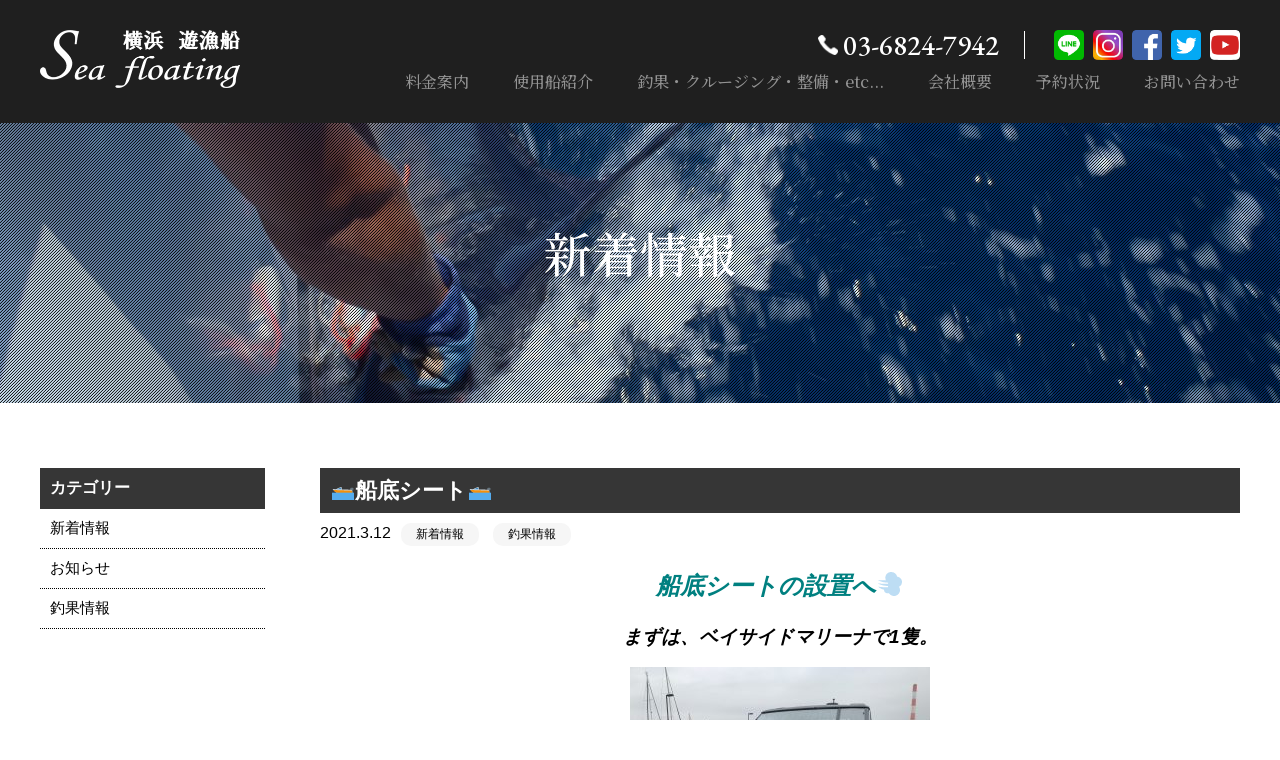

--- FILE ---
content_type: text/html; charset=UTF-8
request_url: https://sea-floating.com/news/1649.html
body_size: 31042
content:
<!DOCTYPE html>
<html lang="ja">
<head>
<meta charset="UTF-8">
<meta name="viewport" content="width=device-width, initial-scale=1.0, user-scalable=yes, minimum-scale=1.0, maximum-scale=2.0">
<meta name="format-detection" content="telephone=no" />
<meta http-equiv="X-UA-Compatible" content="IE=edge">
<link rel="shortcut icon" href="https://sea-floating.com/favicon.ico">

<title>🛥船底シート🛥 | Sea floating</title>

<meta name="description" content="横浜の釣り船・遊漁船「Sea  floating」は横浜・東京・千葉の海釣りとクルージング（デイ＆ナイト）をお楽しみいただけます。船内は広く、冷暖房付き、トイレも広く、女性の方でも安心。Wi-Fiも繋がります。その他も便利なオプションを付けておりますので移動中も楽しめます。">
<meta name="keywords" content="横浜,釣り船,クルージング,海釣り,釣果,Sea floating,動画撮影,整備">

<link href="https://sea-floating.com/css/news.css" rel="stylesheet">
<script src="https://sea-floating.com/js/jquery.js"></script>
<script src="https://sea-floating.com/js/jquery.matchHeight.js"></script>
<script src="https://sea-floating.com/js/common.js"></script>

<meta name='robots' content='max-image-preview:large' />

<!-- All in One SEO Pack 3.2.10 によって Michael Torbert の Semper Fi Web Design[373,402] -->
<link rel="canonical" href="https://sea-floating.com/news/1649.html" />
<!-- All in One SEO Pack -->
<link rel='dns-prefetch' href='//fonts.googleapis.com' />
<link rel="alternate" type="application/rss+xml" title="Sea floating &raquo; フィード" href="https://sea-floating.com/feed" />
<link rel="alternate" type="application/rss+xml" title="Sea floating &raquo; コメントフィード" href="https://sea-floating.com/comments/feed" />
<link rel="alternate" type="application/rss+xml" title="Sea floating &raquo; 🛥船底シート🛥 のコメントのフィード" href="https://sea-floating.com/news/1649.html/feed" />
<script type="text/javascript">
window._wpemojiSettings = {"baseUrl":"https:\/\/s.w.org\/images\/core\/emoji\/14.0.0\/72x72\/","ext":".png","svgUrl":"https:\/\/s.w.org\/images\/core\/emoji\/14.0.0\/svg\/","svgExt":".svg","source":{"concatemoji":"https:\/\/sea-floating.com\/wp\/wp-includes\/js\/wp-emoji-release.min.js?ver=6.3.7"}};
/*! This file is auto-generated */
!function(i,n){var o,s,e;function c(e){try{var t={supportTests:e,timestamp:(new Date).valueOf()};sessionStorage.setItem(o,JSON.stringify(t))}catch(e){}}function p(e,t,n){e.clearRect(0,0,e.canvas.width,e.canvas.height),e.fillText(t,0,0);var t=new Uint32Array(e.getImageData(0,0,e.canvas.width,e.canvas.height).data),r=(e.clearRect(0,0,e.canvas.width,e.canvas.height),e.fillText(n,0,0),new Uint32Array(e.getImageData(0,0,e.canvas.width,e.canvas.height).data));return t.every(function(e,t){return e===r[t]})}function u(e,t,n){switch(t){case"flag":return n(e,"\ud83c\udff3\ufe0f\u200d\u26a7\ufe0f","\ud83c\udff3\ufe0f\u200b\u26a7\ufe0f")?!1:!n(e,"\ud83c\uddfa\ud83c\uddf3","\ud83c\uddfa\u200b\ud83c\uddf3")&&!n(e,"\ud83c\udff4\udb40\udc67\udb40\udc62\udb40\udc65\udb40\udc6e\udb40\udc67\udb40\udc7f","\ud83c\udff4\u200b\udb40\udc67\u200b\udb40\udc62\u200b\udb40\udc65\u200b\udb40\udc6e\u200b\udb40\udc67\u200b\udb40\udc7f");case"emoji":return!n(e,"\ud83e\udef1\ud83c\udffb\u200d\ud83e\udef2\ud83c\udfff","\ud83e\udef1\ud83c\udffb\u200b\ud83e\udef2\ud83c\udfff")}return!1}function f(e,t,n){var r="undefined"!=typeof WorkerGlobalScope&&self instanceof WorkerGlobalScope?new OffscreenCanvas(300,150):i.createElement("canvas"),a=r.getContext("2d",{willReadFrequently:!0}),o=(a.textBaseline="top",a.font="600 32px Arial",{});return e.forEach(function(e){o[e]=t(a,e,n)}),o}function t(e){var t=i.createElement("script");t.src=e,t.defer=!0,i.head.appendChild(t)}"undefined"!=typeof Promise&&(o="wpEmojiSettingsSupports",s=["flag","emoji"],n.supports={everything:!0,everythingExceptFlag:!0},e=new Promise(function(e){i.addEventListener("DOMContentLoaded",e,{once:!0})}),new Promise(function(t){var n=function(){try{var e=JSON.parse(sessionStorage.getItem(o));if("object"==typeof e&&"number"==typeof e.timestamp&&(new Date).valueOf()<e.timestamp+604800&&"object"==typeof e.supportTests)return e.supportTests}catch(e){}return null}();if(!n){if("undefined"!=typeof Worker&&"undefined"!=typeof OffscreenCanvas&&"undefined"!=typeof URL&&URL.createObjectURL&&"undefined"!=typeof Blob)try{var e="postMessage("+f.toString()+"("+[JSON.stringify(s),u.toString(),p.toString()].join(",")+"));",r=new Blob([e],{type:"text/javascript"}),a=new Worker(URL.createObjectURL(r),{name:"wpTestEmojiSupports"});return void(a.onmessage=function(e){c(n=e.data),a.terminate(),t(n)})}catch(e){}c(n=f(s,u,p))}t(n)}).then(function(e){for(var t in e)n.supports[t]=e[t],n.supports.everything=n.supports.everything&&n.supports[t],"flag"!==t&&(n.supports.everythingExceptFlag=n.supports.everythingExceptFlag&&n.supports[t]);n.supports.everythingExceptFlag=n.supports.everythingExceptFlag&&!n.supports.flag,n.DOMReady=!1,n.readyCallback=function(){n.DOMReady=!0}}).then(function(){return e}).then(function(){var e;n.supports.everything||(n.readyCallback(),(e=n.source||{}).concatemoji?t(e.concatemoji):e.wpemoji&&e.twemoji&&(t(e.twemoji),t(e.wpemoji)))}))}((window,document),window._wpemojiSettings);
</script>
<style type="text/css">
img.wp-smiley,
img.emoji {
	display: inline !important;
	border: none !important;
	box-shadow: none !important;
	height: 1em !important;
	width: 1em !important;
	margin: 0 0.07em !important;
	vertical-align: -0.1em !important;
	background: none !important;
	padding: 0 !important;
}
</style>
	<link rel='stylesheet' id='wp-block-library-css' href='https://sea-floating.com/wp/wp-includes/css/dist/block-library/style.min.css?ver=6.3.7' type='text/css' media='all' />
<style id='classic-theme-styles-inline-css' type='text/css'>
/*! This file is auto-generated */
.wp-block-button__link{color:#fff;background-color:#32373c;border-radius:9999px;box-shadow:none;text-decoration:none;padding:calc(.667em + 2px) calc(1.333em + 2px);font-size:1.125em}.wp-block-file__button{background:#32373c;color:#fff;text-decoration:none}
</style>
<style id='global-styles-inline-css' type='text/css'>
body{--wp--preset--color--black: #000000;--wp--preset--color--cyan-bluish-gray: #abb8c3;--wp--preset--color--white: #ffffff;--wp--preset--color--pale-pink: #f78da7;--wp--preset--color--vivid-red: #cf2e2e;--wp--preset--color--luminous-vivid-orange: #ff6900;--wp--preset--color--luminous-vivid-amber: #fcb900;--wp--preset--color--light-green-cyan: #7bdcb5;--wp--preset--color--vivid-green-cyan: #00d084;--wp--preset--color--pale-cyan-blue: #8ed1fc;--wp--preset--color--vivid-cyan-blue: #0693e3;--wp--preset--color--vivid-purple: #9b51e0;--wp--preset--gradient--vivid-cyan-blue-to-vivid-purple: linear-gradient(135deg,rgba(6,147,227,1) 0%,rgb(155,81,224) 100%);--wp--preset--gradient--light-green-cyan-to-vivid-green-cyan: linear-gradient(135deg,rgb(122,220,180) 0%,rgb(0,208,130) 100%);--wp--preset--gradient--luminous-vivid-amber-to-luminous-vivid-orange: linear-gradient(135deg,rgba(252,185,0,1) 0%,rgba(255,105,0,1) 100%);--wp--preset--gradient--luminous-vivid-orange-to-vivid-red: linear-gradient(135deg,rgba(255,105,0,1) 0%,rgb(207,46,46) 100%);--wp--preset--gradient--very-light-gray-to-cyan-bluish-gray: linear-gradient(135deg,rgb(238,238,238) 0%,rgb(169,184,195) 100%);--wp--preset--gradient--cool-to-warm-spectrum: linear-gradient(135deg,rgb(74,234,220) 0%,rgb(151,120,209) 20%,rgb(207,42,186) 40%,rgb(238,44,130) 60%,rgb(251,105,98) 80%,rgb(254,248,76) 100%);--wp--preset--gradient--blush-light-purple: linear-gradient(135deg,rgb(255,206,236) 0%,rgb(152,150,240) 100%);--wp--preset--gradient--blush-bordeaux: linear-gradient(135deg,rgb(254,205,165) 0%,rgb(254,45,45) 50%,rgb(107,0,62) 100%);--wp--preset--gradient--luminous-dusk: linear-gradient(135deg,rgb(255,203,112) 0%,rgb(199,81,192) 50%,rgb(65,88,208) 100%);--wp--preset--gradient--pale-ocean: linear-gradient(135deg,rgb(255,245,203) 0%,rgb(182,227,212) 50%,rgb(51,167,181) 100%);--wp--preset--gradient--electric-grass: linear-gradient(135deg,rgb(202,248,128) 0%,rgb(113,206,126) 100%);--wp--preset--gradient--midnight: linear-gradient(135deg,rgb(2,3,129) 0%,rgb(40,116,252) 100%);--wp--preset--font-size--small: 13px;--wp--preset--font-size--medium: 20px;--wp--preset--font-size--large: 36px;--wp--preset--font-size--x-large: 42px;--wp--preset--spacing--20: 0.44rem;--wp--preset--spacing--30: 0.67rem;--wp--preset--spacing--40: 1rem;--wp--preset--spacing--50: 1.5rem;--wp--preset--spacing--60: 2.25rem;--wp--preset--spacing--70: 3.38rem;--wp--preset--spacing--80: 5.06rem;--wp--preset--shadow--natural: 6px 6px 9px rgba(0, 0, 0, 0.2);--wp--preset--shadow--deep: 12px 12px 50px rgba(0, 0, 0, 0.4);--wp--preset--shadow--sharp: 6px 6px 0px rgba(0, 0, 0, 0.2);--wp--preset--shadow--outlined: 6px 6px 0px -3px rgba(255, 255, 255, 1), 6px 6px rgba(0, 0, 0, 1);--wp--preset--shadow--crisp: 6px 6px 0px rgba(0, 0, 0, 1);}:where(.is-layout-flex){gap: 0.5em;}:where(.is-layout-grid){gap: 0.5em;}body .is-layout-flow > .alignleft{float: left;margin-inline-start: 0;margin-inline-end: 2em;}body .is-layout-flow > .alignright{float: right;margin-inline-start: 2em;margin-inline-end: 0;}body .is-layout-flow > .aligncenter{margin-left: auto !important;margin-right: auto !important;}body .is-layout-constrained > .alignleft{float: left;margin-inline-start: 0;margin-inline-end: 2em;}body .is-layout-constrained > .alignright{float: right;margin-inline-start: 2em;margin-inline-end: 0;}body .is-layout-constrained > .aligncenter{margin-left: auto !important;margin-right: auto !important;}body .is-layout-constrained > :where(:not(.alignleft):not(.alignright):not(.alignfull)){max-width: var(--wp--style--global--content-size);margin-left: auto !important;margin-right: auto !important;}body .is-layout-constrained > .alignwide{max-width: var(--wp--style--global--wide-size);}body .is-layout-flex{display: flex;}body .is-layout-flex{flex-wrap: wrap;align-items: center;}body .is-layout-flex > *{margin: 0;}body .is-layout-grid{display: grid;}body .is-layout-grid > *{margin: 0;}:where(.wp-block-columns.is-layout-flex){gap: 2em;}:where(.wp-block-columns.is-layout-grid){gap: 2em;}:where(.wp-block-post-template.is-layout-flex){gap: 1.25em;}:where(.wp-block-post-template.is-layout-grid){gap: 1.25em;}.has-black-color{color: var(--wp--preset--color--black) !important;}.has-cyan-bluish-gray-color{color: var(--wp--preset--color--cyan-bluish-gray) !important;}.has-white-color{color: var(--wp--preset--color--white) !important;}.has-pale-pink-color{color: var(--wp--preset--color--pale-pink) !important;}.has-vivid-red-color{color: var(--wp--preset--color--vivid-red) !important;}.has-luminous-vivid-orange-color{color: var(--wp--preset--color--luminous-vivid-orange) !important;}.has-luminous-vivid-amber-color{color: var(--wp--preset--color--luminous-vivid-amber) !important;}.has-light-green-cyan-color{color: var(--wp--preset--color--light-green-cyan) !important;}.has-vivid-green-cyan-color{color: var(--wp--preset--color--vivid-green-cyan) !important;}.has-pale-cyan-blue-color{color: var(--wp--preset--color--pale-cyan-blue) !important;}.has-vivid-cyan-blue-color{color: var(--wp--preset--color--vivid-cyan-blue) !important;}.has-vivid-purple-color{color: var(--wp--preset--color--vivid-purple) !important;}.has-black-background-color{background-color: var(--wp--preset--color--black) !important;}.has-cyan-bluish-gray-background-color{background-color: var(--wp--preset--color--cyan-bluish-gray) !important;}.has-white-background-color{background-color: var(--wp--preset--color--white) !important;}.has-pale-pink-background-color{background-color: var(--wp--preset--color--pale-pink) !important;}.has-vivid-red-background-color{background-color: var(--wp--preset--color--vivid-red) !important;}.has-luminous-vivid-orange-background-color{background-color: var(--wp--preset--color--luminous-vivid-orange) !important;}.has-luminous-vivid-amber-background-color{background-color: var(--wp--preset--color--luminous-vivid-amber) !important;}.has-light-green-cyan-background-color{background-color: var(--wp--preset--color--light-green-cyan) !important;}.has-vivid-green-cyan-background-color{background-color: var(--wp--preset--color--vivid-green-cyan) !important;}.has-pale-cyan-blue-background-color{background-color: var(--wp--preset--color--pale-cyan-blue) !important;}.has-vivid-cyan-blue-background-color{background-color: var(--wp--preset--color--vivid-cyan-blue) !important;}.has-vivid-purple-background-color{background-color: var(--wp--preset--color--vivid-purple) !important;}.has-black-border-color{border-color: var(--wp--preset--color--black) !important;}.has-cyan-bluish-gray-border-color{border-color: var(--wp--preset--color--cyan-bluish-gray) !important;}.has-white-border-color{border-color: var(--wp--preset--color--white) !important;}.has-pale-pink-border-color{border-color: var(--wp--preset--color--pale-pink) !important;}.has-vivid-red-border-color{border-color: var(--wp--preset--color--vivid-red) !important;}.has-luminous-vivid-orange-border-color{border-color: var(--wp--preset--color--luminous-vivid-orange) !important;}.has-luminous-vivid-amber-border-color{border-color: var(--wp--preset--color--luminous-vivid-amber) !important;}.has-light-green-cyan-border-color{border-color: var(--wp--preset--color--light-green-cyan) !important;}.has-vivid-green-cyan-border-color{border-color: var(--wp--preset--color--vivid-green-cyan) !important;}.has-pale-cyan-blue-border-color{border-color: var(--wp--preset--color--pale-cyan-blue) !important;}.has-vivid-cyan-blue-border-color{border-color: var(--wp--preset--color--vivid-cyan-blue) !important;}.has-vivid-purple-border-color{border-color: var(--wp--preset--color--vivid-purple) !important;}.has-vivid-cyan-blue-to-vivid-purple-gradient-background{background: var(--wp--preset--gradient--vivid-cyan-blue-to-vivid-purple) !important;}.has-light-green-cyan-to-vivid-green-cyan-gradient-background{background: var(--wp--preset--gradient--light-green-cyan-to-vivid-green-cyan) !important;}.has-luminous-vivid-amber-to-luminous-vivid-orange-gradient-background{background: var(--wp--preset--gradient--luminous-vivid-amber-to-luminous-vivid-orange) !important;}.has-luminous-vivid-orange-to-vivid-red-gradient-background{background: var(--wp--preset--gradient--luminous-vivid-orange-to-vivid-red) !important;}.has-very-light-gray-to-cyan-bluish-gray-gradient-background{background: var(--wp--preset--gradient--very-light-gray-to-cyan-bluish-gray) !important;}.has-cool-to-warm-spectrum-gradient-background{background: var(--wp--preset--gradient--cool-to-warm-spectrum) !important;}.has-blush-light-purple-gradient-background{background: var(--wp--preset--gradient--blush-light-purple) !important;}.has-blush-bordeaux-gradient-background{background: var(--wp--preset--gradient--blush-bordeaux) !important;}.has-luminous-dusk-gradient-background{background: var(--wp--preset--gradient--luminous-dusk) !important;}.has-pale-ocean-gradient-background{background: var(--wp--preset--gradient--pale-ocean) !important;}.has-electric-grass-gradient-background{background: var(--wp--preset--gradient--electric-grass) !important;}.has-midnight-gradient-background{background: var(--wp--preset--gradient--midnight) !important;}.has-small-font-size{font-size: var(--wp--preset--font-size--small) !important;}.has-medium-font-size{font-size: var(--wp--preset--font-size--medium) !important;}.has-large-font-size{font-size: var(--wp--preset--font-size--large) !important;}.has-x-large-font-size{font-size: var(--wp--preset--font-size--x-large) !important;}
.wp-block-navigation a:where(:not(.wp-element-button)){color: inherit;}
:where(.wp-block-post-template.is-layout-flex){gap: 1.25em;}:where(.wp-block-post-template.is-layout-grid){gap: 1.25em;}
:where(.wp-block-columns.is-layout-flex){gap: 2em;}:where(.wp-block-columns.is-layout-grid){gap: 2em;}
.wp-block-pullquote{font-size: 1.5em;line-height: 1.6;}
</style>
<link rel='stylesheet' id='twentythirteen-fonts-css' href='//fonts.googleapis.com/css?family=Source+Sans+Pro%3A300%2C400%2C700%2C300italic%2C400italic%2C700italic%7CBitter%3A400%2C700&#038;subset=latin%2Clatin-ext' type='text/css' media='all' />
<link rel='stylesheet' id='genericons-css' href='https://sea-floating.com/wp/wp-content/themes/original/fonts/genericons.css?ver=2.09' type='text/css' media='all' />
<link rel='stylesheet' id='twentythirteen-style-css' href='https://sea-floating.com/wp/wp-content/themes/original/style.css?ver=2013-07-18' type='text/css' media='all' />
<!--[if lt IE 9]>
<link rel='stylesheet' id='twentythirteen-ie-css' href='https://sea-floating.com/wp/wp-content/themes/original/css/ie.css?ver=2013-07-18' type='text/css' media='all' />
<![endif]-->
<script type='text/javascript' src='https://sea-floating.com/wp/wp-includes/js/jquery/jquery.min.js?ver=3.7.0' id='jquery-core-js'></script>
<script type='text/javascript' src='https://sea-floating.com/wp/wp-includes/js/jquery/jquery-migrate.min.js?ver=3.4.1' id='jquery-migrate-js'></script>
<link rel="https://api.w.org/" href="https://sea-floating.com/wp-json/" /><link rel="alternate" type="application/json" href="https://sea-floating.com/wp-json/wp/v2/posts/1649" /><link rel="EditURI" type="application/rsd+xml" title="RSD" href="https://sea-floating.com/wp/xmlrpc.php?rsd" />
<meta name="generator" content="WordPress 6.3.7" />
<link rel='shortlink' href='https://sea-floating.com/?p=1649' />
<link rel="alternate" type="application/json+oembed" href="https://sea-floating.com/wp-json/oembed/1.0/embed?url=https%3A%2F%2Fsea-floating.com%2Fnews%2F1649.html" />
<link rel="alternate" type="text/xml+oembed" href="https://sea-floating.com/wp-json/oembed/1.0/embed?url=https%3A%2F%2Fsea-floating.com%2Fnews%2F1649.html&#038;format=xml" />
<style type="text/css">.recentcomments a{display:inline !important;padding:0 !important;margin:0 !important;}</style>	<style type="text/css" id="twentythirteen-header-css">
			.site-header {
			background: url(https://sea-floating.com/wp/wp-content/themes/original/images/headers/circle.png) no-repeat scroll top;
			background-size: 1600px auto;
		}
		</style>
	
</head>

<body>
<a id="top"></a>
<div id="cover"> 
<!-- ////////////////////////////////////////////////// HEADER -->

<header id="head" class="bg02">
<div class="wrapper">
<div class="float-l">
<h1><a href="https://sea-floating.com"><img src="https://sea-floating.com/images/cmn-images/logo.png" alt="Sea floating" class="img-max"></a></h1>
</div>

<div class="sp-only">
<div id="panel-btn"><img src="https://sea-floating.com/images/cmn-images/nav-menu.png" alt="MENU" class="img-max"></div>
</div>

<div class="float-r ">
<nav id="hnav">
<ul class="font01">
<li class="tel font02"><span data-action="call" data-tel="03-6824-7942">03-6824-7942</span></li>
<li class="icon"><a href="http://line.me/ti/p/%40437icdsh" target="_blank" class="fade"><img src="https://sea-floating.com/images/cmn-images/icon-line.png" alt="Line" class="img-max"></a></li>
<li class="icon"><a href="https://www.instagram.com/sea_floating/" target="_blank" class="fade"><img src="https://sea-floating.com/images/cmn-images/icon-insta.png" alt="instagram" class="img-max"></a></li>
<li class="icon"><a href="https://www.facebook.com/seafloating" target="_blank" class="fade"><img src="https://sea-floating.com/images/cmn-images/icon-face.png" alt="facebook" class="img-max"></a></li>
<li class="icon"><a href="https://twitter.com/sea_floating" target="_blank" class="fade"><img src="https://sea-floating.com/images/cmn-images/icon-tw.png" alt="twitter" class="img-max"></a></li>
<li class="icon"><a href="https://www.youtube.com/channel/UCGanexX0avKjMHcMoxx93LA" target="_blank" class="fade"><img src="https://sea-floating.com/images/cmn-images/icon-youtube.png" alt="Line" class="img-max"></a></li>
</ul>
</nav>
<nav id="gnav" class="sp-none">
<ul class="font01">
<li><a href="https://sea-floating.com/price/" class="fade">料金案内</a></li>
<li><a href="https://sea-floating.com/about/" class="fade">使用船紹介</a></li>
<li><a href="https://sea-floating.com/news/fishing/" class="fade">釣果・クルージング・整備・etc...</a></li>
<li><a href="https://sea-floating.com/company/" class="fade">会社概要</a></li>
<li><a href="https://sea-floating.com/schedule/" class="fade">予約状況</a></li>
<li><a href="https://sea-floating.com/contact/" class="fade">お問い合わせ</a></li>
</ul>
</nav>
</div>

<!--wrapper--></div>
</header>

<div class="sp-only">
<nav id="sp-nav">
<ul class="font01">
<li><a href="https://sea-floating.com">ホーム</a></li>
<li><a href="https://sea-floating.com/price/">料金案内</a></li>
<li><a href="https://sea-floating.com/about/">使用船紹介</a></li>
<li><a href="https://sea-floating.com/news/fishing/">釣果・クルージング・整備・etc...</a></li>
<li><a href="https://sea-floating.com/company/">会社概要</a></li>
<li><a href="https://sea-floating.com/schedule/">予約状況</a></li>
<li><a href="https://sea-floating.com/contact/">お問い合わせ</a></li>
</ul>
<div id="panel-close"><img src="https://sea-floating.com/images/cmn-images/nav-close.png" alt="CLOSE" class="img-max"></div>
</nav>
</div>

<div id="begin" class="bg01">
<div class="page-title">
<div class="inner">
<h1 class="font01">新着情報</h1>
</div>
</div>
</div>

<div class="cmn-box01">
<div class="wrapper">
<div class="contents">

<section>
<h2 class="title">🛥船底シート🛥</h2>
<div class="remark"><span class="date">2021.3.12</span><ul class="post-categories">
	<li><a href="https://sea-floating.com/category/news" rel="category tag">新着情報</a></li>
	<li><a href="https://sea-floating.com/category/news/fishing" rel="category tag">釣果情報</a></li></ul></div>
<article class="article-box">
<p style="text-align: center;"><span style="font-size: 18pt; color: #008080;"><em><strong>船底シートの設置へ💨</strong></em></span></p>
<p style="text-align: center;"><em><strong><span style="font-size: 14pt;">まずは、ベイサイドマリーナで1隻。</span></strong></em></p>
<p style="text-align: center;"><em><strong><img decoding="async" fetchpriority="high" class="alignnone size-medium wp-image-1650" src="http://sea-floating.com/wp/wp-content/uploads/2021/03/17DBC6BC-8BCE-4E34-B4CF-8DAA3160E3C6-300x225.jpeg" alt="" width="300" height="225" srcset="https://sea-floating.com/wp/wp-content/uploads/2021/03/17DBC6BC-8BCE-4E34-B4CF-8DAA3160E3C6-300x225.jpeg 300w, https://sea-floating.com/wp/wp-content/uploads/2021/03/17DBC6BC-8BCE-4E34-B4CF-8DAA3160E3C6-768x576.jpeg 768w, https://sea-floating.com/wp/wp-content/uploads/2021/03/17DBC6BC-8BCE-4E34-B4CF-8DAA3160E3C6-1024x768.jpeg 1024w" sizes="(max-width: 300px) 100vw, 300px" /></strong></em></p>
<p style="text-align: center;"><em><strong><span style="font-size: 14pt;">続いて、夢の島マリーナで1隻。</span></strong></em></p>
<p style="text-align: center;"><em><strong><img decoding="async" class="alignnone size-medium wp-image-1653" src="http://sea-floating.com/wp/wp-content/uploads/2021/03/86356913-DD18-423C-986C-50A80A0108B4-300x225.jpeg" alt="" width="300" height="225" srcset="https://sea-floating.com/wp/wp-content/uploads/2021/03/86356913-DD18-423C-986C-50A80A0108B4-300x225.jpeg 300w, https://sea-floating.com/wp/wp-content/uploads/2021/03/86356913-DD18-423C-986C-50A80A0108B4-768x576.jpeg 768w, https://sea-floating.com/wp/wp-content/uploads/2021/03/86356913-DD18-423C-986C-50A80A0108B4-1024x768.jpeg 1024w" sizes="(max-width: 300px) 100vw, 300px" /><img decoding="async" class="alignnone size-medium wp-image-1652" src="http://sea-floating.com/wp/wp-content/uploads/2021/03/B73E22F9-D350-47BA-99FC-745A205A4C90-300x225.jpeg" alt="" width="300" height="225" srcset="https://sea-floating.com/wp/wp-content/uploads/2021/03/B73E22F9-D350-47BA-99FC-745A205A4C90-300x225.jpeg 300w, https://sea-floating.com/wp/wp-content/uploads/2021/03/B73E22F9-D350-47BA-99FC-745A205A4C90-768x576.jpeg 768w, https://sea-floating.com/wp/wp-content/uploads/2021/03/B73E22F9-D350-47BA-99FC-745A205A4C90-1024x768.jpeg 1024w" sizes="(max-width: 300px) 100vw, 300px" /><img decoding="async" loading="lazy" class="alignnone size-medium wp-image-1651" src="http://sea-floating.com/wp/wp-content/uploads/2021/03/88E28DBC-EC1C-40EB-ADBC-8307FCBF22F3-300x225.jpeg" alt="" width="300" height="225" srcset="https://sea-floating.com/wp/wp-content/uploads/2021/03/88E28DBC-EC1C-40EB-ADBC-8307FCBF22F3-300x225.jpeg 300w, https://sea-floating.com/wp/wp-content/uploads/2021/03/88E28DBC-EC1C-40EB-ADBC-8307FCBF22F3-768x576.jpeg 768w, https://sea-floating.com/wp/wp-content/uploads/2021/03/88E28DBC-EC1C-40EB-ADBC-8307FCBF22F3-1024x768.jpeg 1024w" sizes="(max-width: 300px) 100vw, 300px" /></strong></em></p>
<p style="text-align: center;"><em><strong><span style="font-size: 14pt;">無事完了です🙆‍♂️</span></strong></em></p>
<p>&nbsp;</p>
<p class="p1"><em><strong><span style="font-size: 24pt;"><span class="s1">🌏</span><span class="s2"><span style="color: #ff0000;">S</span><span style="color: #0000ff;">N</span><span style="color: #008000;">S</span></span><span class="s1">🌏</span></span><span style="font-size: 14pt; color: #ff00ff;"><span class="s3">フォローしてね</span><span class="s1">😊</span></span></strong></em></p>
<p class="p3"><em><strong><span class="s1">🌐</span><span class="s4">Facebook</span></strong></em></p>
<p class="p3"><em><strong><span class="s4"><a href="https://www.facebook.com/seafloating">https://www.facebook.com/seafloating</a></span></strong></em></p>
<p class="p3"><em><strong><span class="s1">🌐</span><span class="s4">Instagram</span></strong></em></p>
<p class="p3"><em><strong><span class="s4"><a href="https://www.instagram.com/sea_floating">https://www.instagram.com/sea_floating</a></span></strong></em></p>
<p class="p3"><em><strong><span class="s1">🌐</span><span class="s4">Twitter</span></strong></em></p>
<p class="p3"><em><strong><span class="s4"><a href="https://twitter.com/sea_floating">https://twitter.com/sea_floating</a></span></strong></em></p>
<p class="p3"><em><strong><span class="s1">🌐</span><span class="s3">船長</span><span class="s4">blog</span></strong></em></p>
<p class="p3"><em><strong><span class="s4"> <a href="https://ameblo.jp/seafloating/">https://ameblo.jp/seafloating/</a></span></strong></em></p>
<p class="p3"><em><strong><span class="s1">🌐</span><span class="s4">YouTube</span></strong></em></p>
<p class="p1"><em><strong><span class="s1">⭐️</span><span class="s3">チャンネル登録、宜しくお願い致します</span><span class="s1">⭐️</span></strong></em></p>
<p class="p3"><em><strong><span class="s4"><a href="https://www.youtube.com/channel/UCGanexX0avKjMHcMoxx93LA">https://www.youtube.com/channel/UCGanexX0avKjMHcMoxx93LA</a></span></strong></em></p>
</article>
<div class="cmn-btn03 text-center"><a href="javascript:history.back()" class="fade">BACK</a></div>
</section>

</div>
<div class="side">

<div class="cate-menu">
<h3>カテゴリー</h3>
<ul>
	<li class="cat-item cat-item-1"><a href="https://sea-floating.com/category/news">新着情報</a>
<ul class='children'>
	<li class="cat-item cat-item-2"><a href="https://sea-floating.com/category/news/info">お知らせ</a>
</li>
	<li class="cat-item cat-item-3"><a href="https://sea-floating.com/category/news/fishing">釣果情報</a>
</li>
</ul>
</li>
</ul>
</div></div>
<!--wrapper--></div>
</div>

<footer id="foot" class="anker">
<div class="cmn-box01 bg02">
<div class="wrapper">
<div class="float-l">
<h2><img src="https://sea-floating.com/images/cmn-images/foot-logo.png" alt="株式会社 Sea floating" class="img-max"></h2>
<p class="ad">株式会社 Sea floating（シー フローティング）<br>〒132-0003 東京都江戸川区春江町3-17-7<br>TEL. 03-6824-7942   FAX. 03-3678-1431<br>MAIL. <a href="mailto:marine@sea-floating.com">marine@sea-floating.com</a><br>
LINE ID : <a href="http://line.me/ti/p/%40437icdsh" target="_blank">@437icdsh</a></p>

</div>
<div class="float-r">
<div class="box01">
<ul>
<li class="icon2"><a href="https://www.dgs-gyotaku.com/" target="_blank" class="fade"><img src="https://sea-floating.com/images/cmn-images/bn-gyotaku.jpg" alt="デジタル魚拓｜DGS" class="img-max"></a></li>
<li class="icon2"><a href="https://hirotani.jp/" target="_blank" class="fade"><img src="https://sea-floating.com/images/cmn-images/bn-hirotani.png" alt="有限会社 広谷商店" class="img-max"></a></li>
<li class="icon2"><a href="https://www.newportmarine.co.jp/" target="_blank" class="fade"><img src="https://sea-floating.com/images/cmn-images/bn-isa.jpg" alt="ニューポートマリンクラブ" class="img-max"></a></li>	
<li class="icon2"><a href="https://okazaki.yachts.co.jp/" target="_blank" class="fade"><img src="https://sea-floating.com/images/cmn-images/bn-oka.png" alt="株式会社オカザキヨット" class="img-max"></a></li>
</ul>
</div>
<p class="copy">Copyright (c) 2019 Sea floating All Rights Reserved</p>

</div>
</div>
</div>
</footer>
<!--cover--></div>

<p id="page-top"><a href="#top"><img src="https://sea-floating.com/images/cmn-images/page-top.png" alt="PAGE TOP" class="img-max"></a></p>

<div class="sp-only">
<nav id="bnav">
<ul>
<li class="icon"><a href="http://line.me/ti/p/%40437icdsh" target="_blank"><img src="https://sea-floating.com/images/cmn-images/icon-line.png" alt="Line" class="img-max"></a></li>
<li class="icon"><a href="https://www.instagram.com/sea_floating/" target="_blank"><img src="https://sea-floating.com/images/cmn-images/icon-insta.png" alt="instagram" class="img-max"></a></li>
<li class="icon"><a href="https://www.facebook.com/seafloating" target="_blank"><img src="https://sea-floating.com/images/cmn-images/icon-face.png" alt="facebook" class="img-max"></a></li>
<li class="icon"><a href="https://twitter.com/sea_floating" target="_blank"><img src="https://sea-floating.com/images/cmn-images/icon-tw.png" alt="twitter" class="img-max"></a></li>
	<li class="icon"><a href="https://www.youtube.com/channel/UCGanexX0avKjMHcMoxx93LA" target="_blank"><img src="https://sea-floating.com/images/cmn-images/icon-youtube.png" alt="Line" class="img-max"></a></li>
</ul>
</nav>
</div>

<script type='text/javascript' src='https://sea-floating.com/wp/wp-includes/js/comment-reply.min.js?ver=6.3.7' id='comment-reply-js'></script>
<script type='text/javascript' src='https://sea-floating.com/wp/wp-includes/js/imagesloaded.min.js?ver=4.1.4' id='imagesloaded-js'></script>
<script type='text/javascript' src='https://sea-floating.com/wp/wp-includes/js/masonry.min.js?ver=4.2.2' id='masonry-js'></script>
<script type='text/javascript' src='https://sea-floating.com/wp/wp-includes/js/jquery/jquery.masonry.min.js?ver=3.1.2b' id='jquery-masonry-js'></script>
<script type='text/javascript' src='https://sea-floating.com/wp/wp-content/themes/original/js/functions.js?ver=2014-03-18' id='twentythirteen-script-js'></script>
</body>
</html>

--- FILE ---
content_type: text/css
request_url: https://sea-floating.com/css/base.css
body_size: 24317
content:
@charset "utf-8";
@import url('https://fonts.googleapis.com/css?family=EB+Garamond:500|Noto+Serif+JP:500&display=swap');
.font01 {
    font-family: 'Noto Serif JP', serif;
    font-weight: 500;
}
.font02 {
    font-family: 'EB Garamond', serif;
    font-weight: 500;
}
/* ------------------------------------------------------------
base
------------------------------------------------------------ */
html {
    font-size: 62.5%;
}
body {
    color: #000;
    font-family: "メイリオ", "Meiryo", "游ゴシック体", "Yu Gothic", YuGothic, "ヒラギノ角ゴ Pro", "Hiragino Kaku Gothic Pro", sans-serif;
    background-color: #fff;
    font-size: 15px;
    font-size: 1.5rem;
    text-align: center;
    margin: 0 auto;
}
p {
    line-height: 1.7;
}
.wrapper, .wrapper02 {
    overflow: hidden;
    text-align: left;
    margin: 0 auto;
}
/* ------------------------------------------------------------
link
------------------------------------------------------------ */
a, a:visited {
    color: #000;
    text-decoration: none;
}
a:hover {
    text-decoration: underline;
}
/*マウスオーバー時ゆっくり透過*/
.fade {
    -webkit-transition: 0.4s ease-in-out;
    -moz-transition: 0.4s ease-in-out;
    -o-transition: 0.4s ease-in-out;
    transition: 0.4s ease-in-out;
}
.fade:hover {
    opacity: 0.4;
    filter: alpha(opacity=90);
}
@keyframes fadeIn {
    0% {
        opacity: 0
    }
    100% {
        opacity: 1
    }
}
@-webkit-keyframes fadeIn {
    0% {
        opacity: 0
    }
    100% {
        opacity: 1
    }
}
/* ------------------------------------------------------------
head
------------------------------------------------------------ */
#head {}
#head .float-l {
    width: 200px;
    padding: 30px 0;
}
#head .float-r {
    width: 1000px;
    padding: 30px 0;
}
#hnav {
    margin-bottom: 10px;
}
#hnav ul {
    width: 100%;
    box-sizing: border-box;
    text-align: right;
}
#hnav li {
    display: inline-block;
    vertical-align: middle;
}
#hnav .tel {
    line-height: 1;
    border-right: 1px solid #fff;
    margin-right: 20px;
}
#hnav .tel a, #hnav .tel span {
    color: #fff;
    font-size: 2.8rem;
    line-height: 1;
    background: url("../images/cmn-images/tel.png") 0 50% no-repeat;
    background-size: 20px auto;
    padding: 0 25px 0 25px;
}
#hnav .tel a:hover {
    text-decoration: none;
}
#hnav .icon {
    width: 30px;
    margin-left: 5px;
}
/* ------------------------------------------------------------
gnav
------------------------------------------------------------ */
#gnav {}
#gnav ul {
    width: 100%;
    box-sizing: border-box;
    text-align: right;
}
#gnav li {
    display: inline-block;
}
#gnav li a {
    display: inline-block;
    color: #939393;
    font-size: 1.6rem;
    text-align: center;
    padding: 0 20px;
}
#gnav li:last-child a {
    padding-right: 0;
}
#gnav li a:hover {
    text-decoration: none;
}
.fixed {
    position: fixed;
    top: 0;
    width: 100%;
    z-index: 1000;
}
.fixedbox {
    padding-top: 120px;
}
/* ------------------------------------------------------------
spnav
------------------------------------------------------------ */
#sp-nav {
    width: 100%;
    height: 100%;
    box-sizing: border-box;
    position: fixed;
    z-index: 1500;
    left: 0;
    top: 0;
    display: none;
    font-size: 1.4rem;
    background-color: #fff;
    padding-bottom: 0px;
    padding-top: 55px;
    text-align: center;
}
#sp-nav ul {
    margin-bottom: 20px;
    padding: 10px 10px 0 10px;
}
#sp-nav ul li {
    border-bottom: 1px dotted #333;
}
#sp-nav ul li:last-child {
    border-bottom: none;
}
#sp-nav ul li a {
    display: block;
    padding: 15px 10px;
    color: #000;
    font-size: 1.8rem;
    text-decoration: none;
}
#sp-nav ul li a span {
    display: block;
    color: #d11609;
    font-size: 1.0rem;
    padding-top: 5px;
}
/* ------------------------------------------------------------
page-title
------------------------------------------------------------ */
.page-title {
    width: 100%;
}
.page-title .inner {
    width: 100%;
    height: 280px;
    background: url("../images/cmn-images/page-title-fl.png") 0 0;
    background-attachment: fixed;
}
.page-title .inner h1 {
    color: #fff;
    font-size: 4.8rem;
    padding-top: 95px;
}
/* ------------------------------------------------------------
contents
------------------------------------------------------------ */
section {
    clear: both;
    overflow: hidden;
}
section p {
    margin-bottom: 10px;
}
/* ------------------------------------------------------------
cmn-box
------------------------------------------------------------ */
.bg01 {
    background-color: #f6f6f6;
}
.bg02 {
    background-color: #1f1f1f;
}
.bg03 {
    background-color: #00356e;
}
.cmn-box01 {
    padding: 65px 0;
}
.cmn-box02 {
    padding-bottom: 65px;
}
.cmn-box03 {
    padding-top: 65px;
}
/* ------------------------------------------------------------
cmn-title
------------------------------------------------------------ */
.cmn-title01 {
    font-size: 1.7rem;
    text-align: center;
    font-weight: normal;
    line-height: 1.1;
    background: url("../images/cmn-images/title-icon.png") 50% 70px no-repeat;
    background-size: 75px auto;
    margin-bottom: 50px;
}
.cmn-title01 span {
    font-size: 4.0rem;
    display: block;
    margin-bottom: 70px;
}
.cmn-title02 {
    font-size: 1.7rem;
    text-align: left;
    font-weight: normal;
    line-height: 1.1;
    margin-bottom: 40px;
}
.cmn-title02 span {
    font-size: 4.0rem;
    display: inline-block;
    border-right: 1px solid #000;
    padding-right: 15px;
    margin-right: 15px;
}
.cmn-title03 {
    font-size: 1.4rem;
    text-align: center;
    font-weight: normal;
    line-height: 1.1;
    background: url("../images/cmn-images/title-icon.png") 50% 70px no-repeat;
    background-size: 75px auto;
    margin-bottom: 50px;
}
.cmn-title03 span {
    font-size: 3.5rem;
    display: block;
    margin-bottom: 70px;
}
.cmn-title04 {
    font-size: 1.8rem;
    text-align: left;
    font-weight: normal;
    line-height: 1.1;
    border-bottom: 1px solid #1f1f1f;
    padding-bottom: 10px;
    margin-bottom: 20px;
}
.cmn-title05 {
    font-size: 3.0rem;
    text-align: center;
    font-weight: normal;
    background: url("../images/cmn-images/title-icon.png") 50% 100% no-repeat;
    background-size: 75px auto;
    padding-bottom: 35px;
    margin-bottom: 35px;
}
.cmn-title06 {
    font-size: 2.5rem;
    text-align: center;
    font-weight: normal;
    background: url("../images/cmn-images/title-icon02.png") 50% 100% no-repeat;
    background-size: 30px auto;
    padding-bottom: 20px;
    margin-bottom: 15px;
}
.cmn-title07 {
    font-size: 2.0rem;
    text-align: center;
    font-weight: normal;
    border: 1px solid #1f1f1f;
    padding: 10px;
    margin-bottom: 15px;
}
.cmn-title08 {
    color: #fff;
    font-size: 2.0rem;
    text-align: center;
    font-weight: normal;
    border: 1px solid #fff;
    padding: 10px;
    margin-bottom: 15px;
}
/* ------------------------------------------------------------
cmn-btn
------------------------------------------------------------ */
.cmn-btn01 a {
    display: inline-block;
    min-width: 170px;
    background: url("../images/cmn-images/btn-line.png") 100% 100% no-repeat;
    background-size: 170px auto;
    padding: 0 0 10px 0;
}
.cmn-btn01 a:hover {
    text-decoration: none;
}
.cmn-btn02 a {
    display: inline-block;
    min-width: 200px;
    color: #fff;
    border: 1px solid #fff;
    background: url("../images/cmn-images/icon-arrow.png") 90% 50% no-repeat;
    background-size: 7px auto;
    text-align: center;
    padding: 10px;
}
.cmn-btn02 a:hover {
    text-decoration: none;
}
.cmn-btn03 a {
    display: inline-block;
    min-width: 200px;
    color: #fff;
    background: url("../images/cmn-images/icon-arrow.png") 90% 50% no-repeat;
    background-size: 7px auto;
    background-color: #1f1f1f;
    text-align: center;
    padding: 15px 10px;
}
.cmn-btn03 a:hover {
    text-decoration: none;
}
/* ------------------------------------------------------------
access
------------------------------------------------------------ */
#access .bg02 {
    background: url("../images/cmn-images/access-bg.png") 50% 0 no-repeat;
    background-size: 40px auto;
    background-color: #1f1f1f;
    padding-top: 20px;
}
#access .float-l {
    width: 50%;
    border-right: 1px solid #1f1f1f;
    box-sizing: border-box;
}
#access .float-r {
    width: 50%;
    border-left: 1px solid #1f1f1f;
    box-sizing: border-box;
}
#access .float-l .box {
    float: right;
    width: 100%;
    max-width: 600px;
}
#access .float-r .box {
    float: left;
    width: 100%;
    max-width: 600px;
}
#access .box {
    text-align: center;
    padding: 25px 0;
}
#access .box p {
    color: #fff;
}
#access .box h3 {
    display: inline-block;
    color: #fff;
    font-size: 1.7rem;
    font-weight: bold;
    text-align: left;
    background: url("../images/cmn-images/icon-map.png") 0 0 no-repeat;
    background-size: 23px auto;
    padding-left: 30px;
    margin: 15px;
}
#access .box h3 span {
    display: block;
    font-size: 1.4rem;
    font-weight: normal;
    padding: 5px 0 0 0;
}
#access .box .parking {
    width: 100%;
    max-width: 300px;
    margin: 0 auto 15px auto;
}
#access .box a {
    color: #FFEB53;
    font-size: 1.8rem;
	font-weight: bold;
}

#access table {
    color: #fff;
	text-align: left;
	margin: 0 auto 20px auto;
}
#access table th,#access table td{
font-size: 1.4rem;
font-weight: normal;
border: 1px solid #ccc;
padding: 6px 10px;
}

.gmap {
    width: 100%;
    height: 0;
    overflow: hidden;
    padding-bottom: 56.25%;
    position: relative;
}
.gmap iframe {
    position: absolute;
    left: 0;
    top: 0;
    height: 100%;
    width: 100%;
}

.gmap2 {
    width: 100%;
    height: 0;
    overflow: hidden;
    padding-bottom: 30%;
    position: relative;
}
.gmap2 iframe {
    position: absolute;
    left: 0;
    top: 0;
    height: 100%;
    width: 100%;
}
.imp {
    text-align: center;
    margin-top: 30px;
}
.imp span {
    color: #fff;
    font-size: 2rem;
    display: inline-block;
    background-color: #1f1f1f;
    padding: 10px 20px;
}
/* ------------------------------------------------------------
bn-group
------------------------------------------------------------ */
#bn-group .float-l, #bn-group .float-r {
    width: 50%;
    box-sizing: border-box;
    text-align: center;
    padding: 15px;
}
#bn-group .float-l img, #bn-group .float-r img {
    width: 100%;
    max-width: 400px;
}
/* ------------------------------------------------------------
column
------------------------------------------------------------ */
.column01 {
    overflow: hidden;
}
.column01 .float-l {
    width: 48%;
}
.column01 .float-r {
    width: 48%;
}
/* ------------------------------------------------------------
anker
------------------------------------------------------------ */
.anker {
    margin-top: -120px;
    padding-top: 120px;
}
/* ------------------------------------------------------------
youtube
------------------------------------------------------------ */
.youtube {
    position: relative;
    width: 100%;
    padding-top: 56.25%;
}
.youtube iframe {
    position: absolute;
    top: 0;
    right: 0;
    width: 100% !important;
    height: 100% !important;
}
/* ------------------------------------------------------------
footer
------------------------------------------------------------ */
#foot {}
#foot .cmn-box01 {
    border-top: 1px solid #fff;
}
#foot a {
    color: #fff;
}
#foot .float-l {
    width: 40%;
}
#foot .float-l h2 {
    max-width: 274px;
    margin-bottom: 60px;
}
#foot .float-l .ad {
    color: #fff;
    font-size: 1.3rem;
}
#foot .float-r .copy {
    color: #939393;
    text-align: right;
    font-size: 1.2rem;
}
#foot .float-r {
    width: 55%;
    text-align: right;
}
#foot .float-r .box01 {
padding-top: 20px;
margin-bottom: 70px;
}
#foot .float-r .box01 ul {
    width: 100%;
    box-sizing: border-box;
    text-align: right;
}
#foot .float-r .box01 li {
    display: inline-block;
    vertical-align: bottom;
}
#foot .float-r .box01 .icon {
    width: 23px;
    margin-left: 5px;
}
#foot .float-r .box01 .icon2 {
    width: 130px;
    margin-left: 30px;
}
#foot .float-r .box02 {
    display: inline-block;
}
#foot .float-r .box02 dl {
    overflow: hidden;
    color: #fff;
}
#foot .float-r .box02 dl dt {
    float: left;
    width: 80px;
    box-sizing: border-box;
    font-size: 1.5rem;
    text-align: left;
    line-height: 20px;
    padding-left: 30px;
}
#foot .float-r .box02 .tel dt {
    background: url("../images/cmn-images/tel.png") 0 50% no-repeat;
    background-size: 20px auto;
}
#foot .float-r .box02 .line dt {
    background: url("../images/cmn-images/icon-line.png") 0 50% no-repeat;
    background-size: 20px auto;
}
#foot .float-r .box02 .mail dt {
    background: url("../images/cmn-images/icon-mail.png") 0 50% no-repeat;
    background-size: 20px auto;
}
#foot .float-r .box02 dl dd {
    float: left;
    box-sizing: border-box;
    font-size: 1.6rem;
    text-align: left;
    line-height: 20px;
    background: url("../images/cmn-images/icon-sl.png") 0 50% no-repeat;
    background-size: 14px auto;
    padding-left: 25px;
}
#foot .float-r .box02 dl .font02 {
    font-size: 2.2rem;
}
#foot .float-r .box02 dl a {
    color: #fff;
}
/* ------------------------------------------------------------
page-top
------------------------------------------------------------ */
#page-top a {
    position: fixed;
    z-index: 1000;
    display: block;
    width: 14px;
    right: 30px;
    bottom: 30px;
}
/* ==========================================================================
pc
  ========================================================================== */
@media screen and (min-width: 1200px) {
    body {
        min-width: 1200px;
        height: 100%;
    }
    .sp-only {
        display: none;
    }
    .tablet-only {
        display: none;
    }
    .pc-none {
        display: none;
    }
    .wrapper {
        width: 1200px;
        box-sizing: border-box;
    }
    .wrapper02 {
        padding: 0 5%;
    }
}
/* ==========================================================================
tablet
========================================================================== */
@media screen and (max-width:1199px) {
    .pc-only {
        display: none;
    }
    .sp-only {
        display: none;
    }
    .wrapper {
        padding: 0 5%;
    }
    #head .float-l {
        width: 16%;
        padding: 30px 0;
    }
    #head .float-r {
        width: 84%;
        padding: 30px 0;
    }
    #gnav li a {
        font-size: 1.4vw;
        padding: 0 10px;
    }
}
/* ==========================================================================
sp
========================================================================== */
@media screen and (max-width: 799px) {
    body {
        font-size: 1.3rem;
    }
    .sp-only {
        display: block;
    }
    .sp-none {
        display: none;
    }
    .pctablet {
        display: none;
    }
    .tablet-only {
        display: none;
    }
    .fixedbox {
        padding-top: 65px;
    }

    /* ------------------------------------------------------------
head
------------------------------------------------------------ */
    #head .float-l {
        width: 110px;
        padding: 15px 0;
    }
    #head .float-l img {
        display: block;
    }
    #head .float-r {
        display: none;
    }
    #hnav .tel {
        display: none;
    }
    #hnav ul {}
    #hnav li {
        display: inline-block;
        vertical-align: middle;
    }
    #hnav .icon {
        width: 23px;
        margin: 0 5px 0 0;
    }
    #hnav li:last-child {
        margin-right: 15px
    }
	
	.fixed {
    position: fixed;
    top: 0;
    width: 100%;
    z-index: 1000;
	background-color: transparent;
	}
    .fixed .float-l {
    display: none;
    }

    /* ------------------------------------------------------------
sp btn
------------------------------------------------------------ */
    #panel-btn {
        float: right;
        display: block;
        width: 30px;
        text-align: center;
		background-color: #1f1f1f;
        padding: 10px 10px 5px 10px;
    }
    #panel-close {
        position: fixed;
        display: block;
        width: 30px;
        top: 0;
        right: 5%;
		padding: 10px 10px 5px 10px;
        text-align: center;
    }
    /* ------------------------------------------------------------
page-title
------------------------------------------------------------ */
    .page-title .inner {
        width: 100%;
        height: auto;
        background: url("../images/cmn-images/page-title-fl.png") 0 0;
        background-attachment: fixed;
    }
    .page-title .inner h1 {
        font-size: 2.4rem;
        padding: 50px 0;
    }
    /* ------------------------------------------------------------
cmn-box
------------------------------------------------------------ */
    .cmn-box01 {
        padding: 40px 0;
    }
    .cmn-box02 {
        padding-bottom: 40px;
    }
    .cmn-box03 {
        padding-top: 40px;
    }
    /* ------------------------------------------------------------
cmn-title
------------------------------------------------------------ */
    .cmn-title01 {
        font-size: 1.2rem;
        background: url("../images/cmn-images/title-icon.png") 50% 35px no-repeat;
        background-size: 50px auto;
        margin-bottom: 30px;
    }
    .cmn-title01 span {
        font-size: 2.2rem;
        margin-bottom: 35px;
    }
    .cmn-title02 {
        font-size: 1.2rem;
        margin-bottom: 20px;
    }
    .cmn-title02 span {
        display: block;
        font-size: 2.2rem;
        border-right: none;
        padding-right: 10px;
        margin-right: 10px;
        margin-bottom: 10px;
    }
    .cmn-title03 {
        font-size: 1.2rem;
        background: url("../images/cmn-images/title-icon.png") 50% 35px no-repeat;
        background-size: 50px auto;
        margin-bottom: 30px;
    }
    .cmn-title03 span {
        font-size: 2.2rem;
        margin-bottom: 35px;
    }
    .cmn-title05 {
        font-size: 1.8rem;
        text-align: center;
        background: url("../images/cmn-images/title-icon.png") 50% 100% no-repeat;
        background-size: 50px auto;
        padding-bottom: 25px;
        margin-bottom: 35px;
    }
    .cmn-title06 {
        font-size: 1.8rem;
        padding-bottom: 15px;
        margin-bottom: 15px;
    }
    .cmn-title07 {
        font-size: 1.6rem;
        border: 1px solid #1f1f1f;
        padding: 8px;
        margin-bottom: 15px;
    }
    /* ------------------------------------------------------------
column
------------------------------------------------------------ */
    .column01 .float-l {
        width: 100%;
        margin-bottom: 15px;
    }
    .column01 .float-r {
        width: 100%;
    }
    /* ------------------------------------------------------------
anker
------------------------------------------------------------ */
    .anker {
        margin-top: -60px;
        padding-top: 60px;
    }
    /* ------------------------------------------------------------
access
------------------------------------------------------------ */
    #access .bg02 {
        background-size: 30px auto;
        padding-top: 20px;
    }
    #access .float-l {
        width: 100%;
        border-right: none;
        box-sizing: border-box;
    }
    #access .float-r {
        width: 100%;
        border-right: none;
        box-sizing: border-box;
    }
    #access .float-l .box {
        float: none;
        width: 100%;
        max-width: 600px;
        margin: 0 auto;
    }
    #access .float-r .box {
        float: none;
        width: 100%;
        max-width: 600px;
        margin: 0 auto;
    }
    #access .box h3 {
        font-size: 1.4rem;
    }
    #access .box h3 span {
        font-size: 1.2rem;
    }
    #access .box .parking {
        max-width: 250px;
    }
    .imp {
        margin-top: 30px;
    }
    .imp span {
        font-size: 1.6rem;
        padding: 10px 20px;
        margin: 0 15px;
    }
	
.gmap2 {
    padding-bottom: 50%;
}

    /* ------------------------------------------------------------
bn-group
------------------------------------------------------------ */
    #bn-group .float-l, #bn-group .float-r {
        width: 100%;
        padding: 15px;
    }
    #bn-group .float-l img, #bn-group .float-r img {
        width: 100%;
    }
    /* ------------------------------------------------------------
footer
------------------------------------------------------------ */
    #foot .cmn-box01{
        padding-bottom: 80px;
    }
    #foot .float-l {
        width: 100%;
        text-align: center;
        margin-bottom: 30px;
    }
    #foot .float-l h2 {
        max-width: 150px;
        margin: 0 auto 20px auto;
    }
    #foot .float-l .ad {
        color: #fff;
        font-size: 1.2rem;
        margin-bottom: 0;
    }
    #foot .float-r .copy {
        text-align: center;
    }
    #foot .float-r {
        width: 100%;
        background-image: none;
        text-align: left;
    }
    #foot .float-r .box01 {
        padding-top: 0;
        margin-bottom: 30px;
    }
    #foot .float-r .box01 ul {
        width: 100%;
        box-sizing: border-box;
        text-align: center;
    }
    #foot .float-r .box01 li {
        vertical-align: middle;
    }
    #foot .float-r .box01 .icon {
        display: inline-block;
        width: 23px;
        margin-left: 5px;
        margin-bottom: 0;
    }
    #foot .float-r .box01 .icon2 {
        display: inline-block;
        width: 60px;
        margin-left: 10px;
    }
    #foot .float-r .box02 {
        display: block;
        text-align: center;
    }
    #foot .float-r .box02 dl {
        display: block;
        text-align: center;
    }
    #foot .float-r .box02 .mb10 {
        margin-bottom: 5px
    }
    #foot .float-r .box02 dl dt {
        float: none;
        display: inline-block;
        font-size: 1.3rem;
        line-height: 15px;
    }
    #foot .float-r .box02 dl dd {
        float: none;
        display: inline-block;
        font-size: 1.4rem;
        line-height: 15px;
    }
    #foot .float-r .box02 .tel dt {
        background-size: 15px auto;
    }
    #foot .float-r .box02 .line dt {
        background-size: 15px auto;
    }
    #foot .float-r .box02 .mail dt {
        background-size: 15px auto;
    }
    #foot .float-r .box02 dl .font02 {
        font-size: 1.8rem;
    }
    /* ------------------------------------------------------------
page-top
------------------------------------------------------------ */
    #page-top a {
        position: fixed;
        z-index: 1000;
        display: block;
        width: 8px;
        right: 10px;
        bottom: 80px;
    }
/* ------------------------------------------------------------
bnav
------------------------------------------------------------ */
#bnav{
position: fixed;
width: 100%;
background-color: rgba(0,0,0,0.8);
bottom: 0;
}
#bnav ul{
overflow: hidden;
width: 100%;
max-width: 400px;
box-sizing: border-box;
padding: 0 5%;
margin: 0 auto;
}
#bnav ul li{
float: left;
width: 20%;
box-sizing: border-box;
text-align: center;
padding: 10px;
}

}

--- FILE ---
content_type: application/javascript
request_url: https://sea-floating.com/js/common.js
body_size: 2454
content:
// JavaScript Document

$(function() {
    var offset = $('#head').offset();
     $(window).scroll(function () {
        if ($(window).scrollTop() > offset.top) {
            $('#head').addClass('fixed');
            $('#begin').addClass('fixedbox');
        } else {
            $('#head').removeClass('fixed');
            $('#begin').removeClass('fixedbox');
        }
    });
});

$(function () {
   $('div.swap li a').click(function (e) {
      e.preventDefault();
      var imagePath = $(this).attr('href');
      var mainImage = $(this).parents('div.swap').find('.main img');
      var selectedNo = $(this).parents('div.swap').find('li a');
      $(selectedNo).removeClass('selected');
      $(this).addClass('selected');
      if (imagePath == mainImage.attr('src')) {
         return;
      } else {
         $(mainImage).fadeOut('fast', function () {
            $(this).fadeIn().attr('src', imagePath);
         });
      }
   });
});

// 要素の高さをあわせるグループ
$(function(){
      $('#access .box').matchHeight();
});
// 要素の高さをあわせるグループ
$(function(){
      $('.tiles-box li').matchHeight();
});


//アコーディオンメニュー
$(document).ready(function(){
    $("#sp-nav").hide();
    $("#panel-btn").click(function(){
            $("#sp-nav").fadeIn();
    });
    $("#panel-close").click(function(){
            $("#sp-nav").fadeOut();
    });
    $(window).resize(function() {
        $("#sp-nav").fadeOut();
    });
  $('#sp-nav li a').on('click', function() {
        $("#sp-nav").fadeOut();
  });
});

//電話
$(function() {
    if (!isPhone())
        return;
    $('span[data-action=call]').each(function() {
        var $ele = $(this);
        $ele.wrap('<a href="tel:' + $ele.data('tel') + '"></a>');
    });
});
function isPhone() {
    return (navigator.userAgent.indexOf('iPhone') > 0 || navigator.userAgent.indexOf('Android') > 0);
}

//ページの先頭へ
$(function() {
	var topBtn = $('#page-top');	
	topBtn.hide();
	$(window).scroll(function () {
		if ($(this).scrollTop() > 100) {
			topBtn.fadeIn();
		} else {
			topBtn.fadeOut();
		}
	});
});

$(function(){
  $('a[href^="#"]').click(function(){
    var speed = 500;
    var href= $(this).attr("href");
    var target = $(href == "#" || href == "" ? 'html' : href);
    var position = target.offset().top;
    $("html, body").animate({scrollTop:position}, speed, "swing");
    return false;
  });
});
